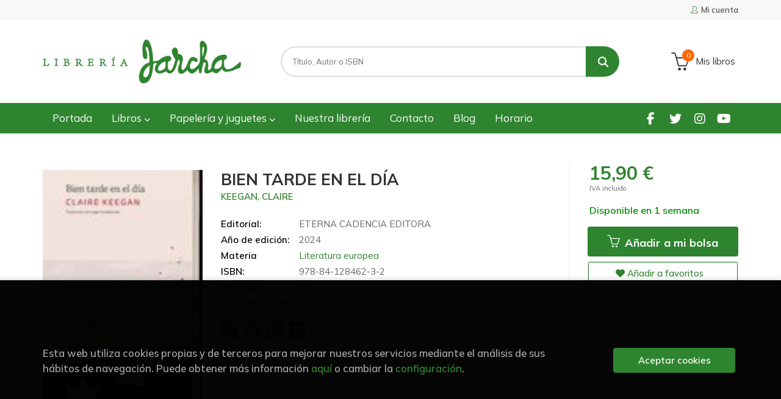

--- FILE ---
content_type: text/html; charset=UTF-8
request_url: https://www.libreriajarcha.es/libro/bien-tarde-en-el-dia_349536
body_size: 11679
content:
<!DOCTYPE html>
<html lang="es">
<head>
    <title>BIEN TARDE EN EL DÍA. KEEGAN, CLAIRE. Libro en papel. 9788412846232 Librería Jarcha</title>
    <meta charset="utf-8">
    <meta name="viewport" content="width=device-width, initial-scale=1.0">
    <meta name="description" content="BIEN TARDE EN EL DÍA, KEEGAN, CLAIRE, 15,90&euro;. La historia de un matrimonio que no fue, narrada con la precisión y maestría a los que Keegan nos tiene acostum...">
    <meta name="keywords" content="BIEN TARDE EN EL DÍA, KEEGAN, CLAIRE">
    <meta name="revisit" content="15 days">
    <meta name="revisit-after" content="1 days">
        <link rel="image_src" href="https://www.libreriajarcha.es/imagenes/9788412/978841284623.JPG">
    <meta property="og:type" content="product">
    <meta property="og:image" content="https://www.libreriajarcha.es/imagenes/9788412/978841284623.JPG">
    <meta property="og:url" content="https://www.libreriajarcha.es/libro/bien-tarde-en-el-dia_349536">
    <meta property="og:title" content="BIEN TARDE EN EL DÍA">
    <meta property="og:description" content="BIEN TARDE EN EL DÍA, KEEGAN, CLAIRE, 15,90&euro;. La historia de un matrimonio que no fue, narrada con la precisión y maestría a los que Keegan nos tiene acostum...">
    
            
            <meta name="robots" content="index,follow">
        
        <link rel="canonical" href="https://www.libreriajarcha.es/libro/bien-tarde-en-el-dia_349536">
            
    <link rel="stylesheet" href="https://cdnjs.cloudflare.com/ajax/libs/simple-line-icons/2.4.1/css/simple-line-icons.css">
    <link rel="stylesheet" type="text/css" href="https://cdnjs.cloudflare.com/ajax/libs/bootstrap3-dialog/1.34.5/css/bootstrap-dialog.min.css">
        <link rel="stylesheet" type="text/css" href="/lightbox/css/lightbox.css">
        <link rel="stylesheet" type="text/css" href="/css/style.css">
    <link rel="stylesheet" type="text/css" href="/css/custom.css?v=1">
    <link type="image/x-icon" rel="shortcut icon" href="/images/favicon.ico">



    <!-- alternativa http://schema.org/Organization, igual pero hay que quitar priceRange -->
    <script type="application/ld+json">
    {
    "@context" : "http://schema.org",
    "@type" : "Store",
    "name" : "Librería Jarcha",
    "url" : "https://www.libreriajarcha.es",
    "logo": "https://www.libreriajarcha.es/images/logo-white.png",
    "address": {
        "@type": "PostalAddress",
        "addressLocality": "Madrid",
        "addressRegion": "España",
        "postalCode": "28032",
        "streetAddress": "Calle Lago Erie, 6"
    },
    "priceRange": "$$",
    "image": "https://www.libreriajarcha.es/images/logo.png",
    "telephone": "(+34) 917762412",
    "email": "pedidos@libreriajarcha.es",
    "sameAs" : [
            "https://www.facebook.com/profile.php?id=100095051732850",            "https://twitter.com/libreriajarcha",            "https://www.instagram.com/libreriajarcha/",            "https://www.youtube.com/channel/UC8x6Xpfv1h6T9rMPnx-5b0A"    
    ]
    }
    </script>
    <script type="application/ld+json">
    {
    "@context": "http://schema.org",
    "@type": "WebSite",
    "url": "https://www.libreriajarcha.es",
    "potentialAction": {
        "@type": "SearchAction",
        "target": "https://www.libreriajarcha.es/busqueda/listaLibros.php?tipoBus=full&palabrasBusqueda={search_term_string}",
        "query-input": "required name=search_term_string"
    }
    }
    </script>
    
    <!-- COMENTARIO: Existe el atributo itemCondition para describir el estado de un producto.
    "itemCondition": "$array.campo_estado_libro" -->
    <script type="application/ld+json">
        {
            "@context": "http://schema.org",
            "@type": "Book",
            "name": "BIEN TARDE EN EL DÍA",
            "author": "KEEGAN, CLAIRE",
                        "publisher": "ETERNA CADENCIA EDITORA",
                        "datePublished": "2024",
                
            "isbn": "978-84-128462-3-2",
                
            "numberOfPages": "64",
                                                "offers": {
                "@type": "Offer",
                "price": "15.90",
                "url": "https://www.libreriajarcha.es/libro/bien-tarde-en-el-dia_349536",
                                "availability": "http://schema.org/InStock",
                                "priceCurrency": "EUR"
            },
                                                "description": " La historia de un matrimonio que no fue, narrada con la precisión y maestría a los que Keegan nos tiene acostumbrados. Un cajón exclusivo en el armario. La copia de una llave. Un te amo dicho a tiempo. Un mensaje agradeciendo una cena. Gestos de amor y muestras de interés que construyen los cimientos de cualquier pareja. Aunque muchas veces todo esto queda relegado por un muro que no puede atravesarse. El egoísmo, el hastío, la pereza e incluso el maltrato se entrometen en la relación y el desenlace final se vuelve inevitable, si es que antes no clausuraron la posibilidad de un verdadero comienzo. Claire Keegan observa y escribe con la sensibilidad justa para convertir la típica historia de amor en un relato tan conmovedor como atrapante, y avanza sobre zonas incómodas de la intimidad de una pareja como la falta de generosidad o incluso el desamor. Bien tarde en el día confirma la agudeza de su estilo y se vuelve un reflejo de la imposibilidad del amor en los tiempos que corren, aunque también una vía de escape. ",
                        "image": "https://www.libreriajarcha.es/imagenes/9788412/978841284623.JPG"
            }
    </script>
    </head>
<body class="page-detalle" onload="" >

            <header id="header" class="header-1">
	<div class="header-top">
	    <div class="container">
	        <!--MENU MI CUENTA-->
	        <div id="account" class="dropdown">
	            					<a href="https://www.libreriajarcha.es/registro/autenticacion.php"><i class="icon-user icon"></i><span class="btn-login hidden-xs">Mi cuenta</span></a>
					        </div>
	        <!--FIN MENU MI CUENTA-->

			
			<div class="cart-mobile visible-xs">
                <span id="numArticulosMini" class="cantidad-mobile numArticulos">0</span>
                                <a class="btntwo" href="/cesta/cestaCompra.php"><i class="icon icon-bag"></i></a>
                            </div>

            <div id="nav-header" class="hidden-xs">
                <ul>
                
                </ul>
            </div>

            <button type="button" class="navbar-toggle" data-toggle="collapse" data-target="#navbar-collapse-1">
                <span class="sr-only"></span>
                <span class="icon-bar"></span>
                <span class="icon-bar"></span>
                <span class="icon-bar"></span>
            </button>
		</div>
	</div> <!--/header-top-->

	<div class="header-middle">
    	<div class="container">
    		<div class="row">
		        <div id="logotipo" class="col-sm-4">
		            <a href="/index.php">
		                <img class="hidden-xs" title="Ir a la página de inicio" alt="Librería Jarcha" src="/images/logo.png">
		                <img class="visible-xs" title="Ir a la página de inicio" alt="Librería Jarcha" src="/images/logo-white.png">
		            </a>
		        </div>
				<div id="search" class="col-sm-6">
	                <form name="formBusRapida" id="busqueda" action="/busqueda/listaLibros.php" method="get" onsubmit="return busRapida()">
	                    <input type="hidden" name="tipoBus" id="tipoBus" value="full">
	                    <input class="search-text" type="text" name="palabrasBusqueda" placeholder="Título, Autor o ISBN">
	                    <!-- <input type="submit" name="boton" value="" class="btntwo search"> -->
	                    <button class="btntwo search" title="Buscar" type="submit"><i class="fa fa-search"></i></button>
	                    	                </form>
	                <a class="avanzado hidden-xs" href="/busqueda/buscadorAvanzado.php">
	                    <span class="fa fa-angle-right"></span>
	                    Búsqueda avanzada
	                </a>
				</div>
				<div id="cart" class="hidden-xs col-sm-2">
	                <ul id="cart-fixed">
	                    <li id="tt_products_minibasket">
	                        	                            <a class="btn-cart" href="/cesta/cestaCompra.php"><i class="icon icon-basket"></i> <span class="cart-txt">Mis libros</span> <span class="numArticulos">0</span></a>
	                        	                        <ul id="contentMiniCesta">
	                            <li id="miniCesta">
	                                
	                            </li>
	                            <li>
																		<a class="btn-cart-checkout" href="/cesta/cestaCompra.php">Ver Mi Compra</a>
										                            </li>
	                        </ul>
	                    </li>
	                </ul>
				</div>
			</div>
		</div>
	</div><!--/header-middle-->

	<div class="header-nav">
    	<div class="container">
		        <nav class="navbar navbar-default" role="navigation">
	               <div class="collapse navbar-collapse" id="navbar-collapse-1">
	                    <ul class="nav navbar-nav">
	                        		                        <li ><a href="/index.php"><span>Portada</span></a></li>
	
																										<li class="dropdown">
										<a href="/home_libros" class="dropdown-toggle" data-toggle="dropdown">Libros <i class="fas fa-chevron-down"></i></a>
										<ul class="dropdown-menu dropdown-menu-cabecera">
											<ul class="menu-explorar">
																							</ul>
																						<span class="main-nav-title">Estanterías</span>
											<ul class="menu-materias">
																								<li >
													<a href="/libros-de/literatura-01/" title="Literatura">Literatura</a>
												</li>
																								<li >
													<a href="/libros-de/infantil-03/" title="Infantil">Infantil</a>
												</li>
																								<li >
													<a href="/libros-de/juvenil-05/" title="Juvenil">Juvenil</a>
												</li>
																								<li >
													<a href="/libros-de/libros-ilustrados-06/" title="Libros ilustrados">Libros ilustrados</a>
												</li>
																								<li >
													<a href="/libros-de/comic-y-novela-grafica-07/" title="Cómic y novela gráfica">Cómic y novela gráfica</a>
												</li>
																								<li >
													<a href="/libros-de/poesia-09/" title="Poesía">Poesía</a>
												</li>
																								<li >
													<a href="/libros-de/teatro-10/" title="Teatro">Teatro</a>
												</li>
																								<li >
													<a href="/libros-de/filosofia-13/" title="Filosofía">Filosofía</a>
												</li>
																								<li >
													<a href="/libros-de/mujer-y-feminismo-15/" title="Mujer y feminismo">Mujer y feminismo</a>
												</li>
																								<li >
													<a href="/libros-de/lgtb-16/" title="LGTB+">LGTB+</a>
												</li>
																								<li >
													<a href="/libros-de/ciencia-ficcion-17/" title="Ciencia ficción">Ciencia ficción</a>
												</li>
																								<li >
													<a href="/libros-de/novela-negra-misterio-y-terror--18/" title="Novela negra, misterio y terror ">Novela negra, misterio y terror </a>
												</li>
																								<li >
													<a href="/libros-de/cocina-y-gastronomia-19/" title="Cocina y gastronomía">Cocina y gastronomía</a>
												</li>
																								<li >
													<a href="/libros-de/deportes-y-juegos-20/" title="Deportes y juegos">Deportes y juegos</a>
												</li>
																								<li >
													<a href="/libros-de/actividades-y-manualidades-22/" title="Actividades y manualidades">Actividades y manualidades</a>
												</li>
																								<li >
													<a href="/libros-de/pop-up--23/" title="Pop-up ">Pop-up </a>
												</li>
																								<li >
													<a href="/libros-de/madrid-24/" title="Madrid">Madrid</a>
												</li>
																								<li >
													<a href="/libros-de/artes-25/" title="Artes">Artes</a>
												</li>
																								<li >
													<a href="/libros-de/ciencias-sociales-26/" title="Ciencias sociales">Ciencias sociales</a>
												</li>
																								<li >
													<a href="/libros-de/ciencias-y-tecnologia-27/" title="Ciencias y tecnología">Ciencias y tecnología</a>
												</li>
																								<li >
													<a href="/libros-de/cuerpo-y-mente-29/" title="Cuerpo y mente">Cuerpo y mente</a>
												</li>
																								<li >
													<a href="/libros-de/filologia-e-idiomas-30/" title="Filología e idiomas">Filología e idiomas</a>
												</li>
																								<li >
													<a href="/libros-de/economia-y-derecho-31/" title="Economía y derecho">Economía y derecho</a>
												</li>
																								<li >
													<a href="/libros-de/guias-y-mapas-32/" title="Guías y mapas">Guías y mapas</a>
												</li>
																								<li >
													<a href="/libros-de/texto-33/" title="Texto">Texto</a>
												</li>
																								<li >
													<a href="/libros-de/cuadernos-de-vacaciones-34/" title="Cuadernos de Vacaciones">Cuadernos de Vacaciones</a>
												</li>
																								<li >
													<a href="/libros-de/cuadernos-y-material-de-apoyo-35/" title="Cuadernos y material de apoyo">Cuadernos y material de apoyo</a>
												</li>
																								<li >
													<a href="/libros-de/ingles-36/" title="Inglés">Inglés</a>
												</li>
												
											</ul>
																					</ul>
									</li>
																		<li class="dropdown">
										<a href="/home_papeleria-juguetes" class="dropdown-toggle" data-toggle="dropdown">Papelería y juguetes  <i class="fas fa-chevron-down"></i></a>
										<ul class="dropdown-menu dropdown-menu-cabecera">
											<ul class="menu-explorar">
																							</ul>
																						<span class="main-nav-title">Estanterías</span>
											<ul class="menu-materias">
																								<li >
													<a href="/productos-de/papeleria-y-regalos-70/" title="Papelería y regalos">Papelería y regalos</a>
												</li>
																								<li >
													<a href="/productos-de/juguetes-y-juegos-educativos-71/" title="Juguetes y juegos educativos">Juguetes y juegos educativos</a>
												</li>
																								<li >
													<a href="/productos-de/juegos-de-mesa-72/" title="Juegos de mesa">Juegos de mesa</a>
												</li>
												
											</ul>
																					</ul>
									</li>
									
																	                        <li ><a href="/quienes-somos"><span>Nuestra librería</span></a></li>
	
																	                        <li ><a href="/contacto"><span>Contacto</span></a></li>
	
																	                        <li ><a href="/noticias/noticias.php"><span>Blog</span></a></li>
	
																	                        <li ><a href="/horario"><span>Horario</span></a></li>
	
															

	                        

	                        						</ul>

	                    	                    <ul class="social-networks hidden-xs">
	                        	                        <li class="facebook">
	                            <a title="FACEBOOK" target="_blank" href="https://www.facebook.com/profile.php?id=100095051732850"><i class="fa fa-facebook"></i></a>
	                        </li>
	                        	                        <li class="twitter">
	                            <a title="TWITTER" target="_blank" href="https://twitter.com/libreriajarcha"><i class="fa fa-twitter"></i></a>
	                        </li>
	                        	                        <li class="instagram">
	                            <a title="INSTAGRAM" target="_blank" href="https://www.instagram.com/libreriajarcha/"><i class="fa fa-instagram"></i></a>
	                        </li>
	                        	                        <li class="youtube">
	                            <a title="YOUTUBE" target="_blank" href="https://www.youtube.com/channel/UC8x6Xpfv1h6T9rMPnx-5b0A"><i class="fa fa-youtube"></i></a>
	                        </li>
	                        
	                    </ul>
	                    
					</div>
				</div>
    	</div>
    </div><!--/header-nav-->
</header>
    
<div class="container main-container">
    <div class="row">

 
<div class="content col-md-12">
    <div class="row">

        <div class="fichaDetalle col-sm-9">
            <div class="row">

                <div id="detimg" class="col-sm-4">
                                        <img width="267" height="400" id="detportada" src="https://www.libreriajarcha.es/imagenes/9788412/978841284623.JPG" alt="BIEN TARDE EN EL DÍA" title="BIEN TARDE EN EL DÍA">
                                                            
                                            <a id="9788412846232" class="googlebooks" style="display:none" onclick="ProcessPreview('9788412846232')"></a>
                    
                                        
                    
                                
                </div>
			
                <dl class="summary col-md-8 col-sm-8">
                    <h1 id="titulo">BIEN TARDE EN EL DÍA</h1>
                                        <p id="autor">                    		<span class="nomesigas" data-link="L2F1dG9yL2tlZWdhbi1jbGFpcmUv">KEEGAN, CLAIRE</span>		    





</p>
                    
                    <div class="precioDetalle-mobile precioDetalle">
                        <div class="wraper-precioDetalle">
                                                            <div class="infoprices">
                                    <span class="despues">15,90 &euro;</span>
                                </div>
                                <!-- poner 0 en lugar de 9999 para que se muestre el $ de impuesto -->
                                <div class="iva"> IVA incluido</div>
                                                                             
                        </div>
                        
                                                    <div class="disponibilidad green" id="disponibilidad" >
                                Disponible en 1 semana                            </div>
                                            </div>				
                    
                                            <dt>Editorial:</dt>
                                                <dd  class="editorial"><span class="nomesigas" data-link="L2VkaXRvcmlhbC9ldGVybmEtY2FkZW5jaWEtZWRpdG9yYS80Mjc5Lw==">ETERNA CADENCIA EDITORA</span></dd>
                                                                
                                        
                                                                    <dt>Año de edición: </dt>
                        <dd>2024</dd>
                                                                
                                        <dt>Materia</dt>
                    <dd><a href="/libros-de/literatura-europea-0102/" class="" title="Mostrar todos los libros de la materia">Literatura europea</a></dd>
                                        
                        
                    <dt>ISBN:</dt>
                    <dd>978-84-128462-3-2</dd>
                    <div class="clear"></div>
                                        
                                        <dt>Páginas:</dt>
                    <dd>64</dd>
                    <div class="clear"></div>
                                        
                                                                        <dt>Encuadernación:</dt>
                                                <dd>RÚSTICA</dd>
                        <div class="clear"></div>
                    
                                                            
                                        
                    
                    
                    
                                        <div id="share-links"></div>
                    
                                                                                                 
                </dl>

            </div>
		</div> <!-- fin fichaDetalle-->
    
        <div class="price-col col-sm-3">
            <div class="precioDetalle">
                <div class="wraper-precioDetalle">
                                            <div class="infoprices">
                            <span class="despues">15,90 &euro;</span>
                        </div>
                        <!-- poner 0 en lugar de 9999 para que se muestre el $ de impuesto -->
                        <div class="iva"> IVA incluido</div>
						                                     
                </div>
				
				                <div class="disponibilidad green" id="disponibilidad2">
                    Disponible en 1 semana                </div>
				            </div>

                        
            
                        
			<div class="cta-wrapper">
				                    <button id="botonComprar" data-id="349536" class="btn buy" title="Añadir a Mis libros"><span class="icon icon-basket"></span> Añadir a mi bolsa</button>
					
					                    
                    							</div>

            
              
            
                      
                        
                        
            			
			                                 
            			
			            <div class="wraper-detalle">
                <span class="btn btn-secondary btn-lg btn-block btnfavoritos nomesigas" data-link="L2Zhdm9yaXRvcy9pbnNGYXZvcml0by5waHA/Y29kQXJ0aWN1bG89MzQ5NTM2">
                    <i class="fa fa-heart"></i>
                    Añadir a favoritos
                </span>
            </div>
             
						
						
			        </div>

    </div>

    <div class="row">
		
        <div id="detpestanias" class="col-md-12">
            <ul id="detnavtab">
                            <li><a href="#tabsinopsis">Sinopsis</a></li>
                                                </ul>

            <div class="clear"></div>

            
                        <div id="tabsinopsis" >
                                                <p class="bodytext">La historia de un matrimonio que no fue, narrada con la precisión y maestría a los que Keegan nos tiene acostumbrados. Un cajón exclusivo en el armario. La copia de una llave. Un te amo dicho a tiempo. Un mensaje agradeciendo una cena. Gestos de amor y muestras de interés que construyen los cimientos de cualquier pareja. Aunque muchas veces todo esto queda relegado por un muro que no puede atravesarse. El egoísmo, el hastío, la pereza e incluso el maltrato se entrometen en la relación y el desenlace final se vuelve inevitable, si es que antes no clausuraron la posibilidad de un verdadero comienzo. Claire Keegan observa y escribe con la sensibilidad justa para convertir la típica historia de amor en un relato tan conmovedor como atrapante, y avanza sobre zonas incómodas de la intimidad de una pareja como la falta de generosidad o incluso el desamor. Bien tarde en el día confirma la agudeza de su estilo y se vuelve un reflejo de la imposibilidad del amor en los tiempos que corren, aunque también una vía de escape. </p>
                            </div>
            
            
                    </div><!--detpestanias-->

                <div class="block col-md-12">
            <h2 class="title">Artículos relacionados</h2>
            <ul class="listado_libros books grid">
                                    <li class="item">
                        
    <div class="portada">
        <div>
            <a href="/libro/viaje-de-invierno_360833"><img width="145" height="218" class="foto" src="https://www.libreriajarcha.es/imagenes/9788433/978843394804.JPG" alt="VIAJE DE INVIERNO" title="VIAJE DE INVIERNO">
                        
            
                        </a>
        </div>
    </div>
    <form>
        <dl class="dublincore">
            <dd class="title"><a href="/libro/viaje-de-invierno_360833" title="VIAJE DE INVIERNO">VIAJE DE INVIERNO</a></dd>
            <dd class="creator">                        NOTHOMB, AMÉLIE    
</dd>
            <!--<dd class="publisher">ANAGRAMA</dd>
            <dd>01/01/2026</dd>-->

                            <dd class="mulsinop">Un espléndido retablo sobre la vida, el amor y la muerte, como en los esperpentos de Valle-lnclán o el absurdo de Jarry o Beckett. Desde las primeras líneas de Viaje de invierno, el singular microcosmos de Amélie Nothomb nos seduce y nos atrapa. La declaración del protagonista no admite refutación alguna: «voy a hacer estallar el avión de las 13.30». ¿Un terrorista internaciona...</dd>
            
                            <dd class="disponibilidad green" > En stock</dd>
                    </dl>
        
        <div class="botones">
            <p class="precio">
                                    <strong>10,90 &euro;</strong>
                            </p>
                        <div class="formulario">
                                <button id="href_dispo_360833" style="" data-id="360833" class="btntwo botonComprar" title="Añadir a Mis libros">Comprar</button>
                            </div>
                    </div>
        
    </form>
                    </li>
                                    <li class="item">
                        
    <div class="portada">
        <div>
            <a href="/libro/casos-reales_360813"><img width="145" height="218" class="foto" src="https://www.libreriajarcha.es/imagenes/9788410/978841049654.JPG" alt="CASOS REALES" title="CASOS REALES">
                        
            
                        </a>
        </div>
    </div>
    <form>
        <dl class="dublincore">
            <dd class="title"><a href="/libro/casos-reales_360813" title="CASOS REALES">CASOS REALES</a></dd>
            <dd class="creator">                        REZA, YASMINA    
</dd>
            <!--<dd class="publisher">ALFAGUARA</dd>
            <dd>01/01/2026</dd>-->

                            <dd class="mulsinop">La aclamada autora de Arte y Un dios salvaje deslumbra con «uno de sus libros más hermosos» (Paris Match), en el que su vida se cruza con la de varios criminales. «He visto en los tribunales lo que me obsesiona desde siempre: la imperfección de la vida». Yasmina Reza Yasmina Reza, aclamada novelista y dramaturga, ha asistido durante más de quince años a procesos judiciales en t...</dd>
            
                            <dd class="disponibilidad green" > En stock</dd>
                    </dl>
        
        <div class="botones">
            <p class="precio">
                                    <strong>20,90 &euro;</strong>
                            </p>
                        <div class="formulario">
                                <button id="href_dispo_360813" style="" data-id="360813" class="btntwo botonComprar" title="Añadir a Mis libros">Comprar</button>
                            </div>
                    </div>
        
    </form>
                    </li>
                                    <li class="item">
                        
    <div class="portada">
        <div>
            <a href="/libro/los-hermosos-anos-del-castigo_360895"><img width="145" height="218" class="foto" src="https://www.libreriajarcha.es/imagenes/9788411/978841107713.JPG" alt="LOS HERMOSOS AÑOS DEL CASTIGO" title="LOS HERMOSOS AÑOS DEL CASTIGO">
                        
            
                        </a>
        </div>
    </div>
    <form>
        <dl class="dublincore">
            <dd class="title"><a href="/libro/los-hermosos-anos-del-castigo_360895" title="LOS HERMOSOS AÑOS DEL CASTIGO">LOS HERMOSOS AÑOS DEL CASTIGO</a></dd>
            <dd class="creator">                        JAEGGY, FLEUR    
</dd>
            <!--<dd class="publisher">TUSQUETS</dd>
            <dd>01/01/2026</dd>-->

                            <dd class="mulsinop">"En el Bausler Institut, un internado femenino situado en el cantón de Appenzell, se respira una densa atmósfera de cautiverio y sensualidad inconfesada. En estos parajes por los que paseaba el escritor Robert Walser, y donde se suicidó tras permanecer treinta años en un manicomio, se desarrollan la infancia y la adolescencia de la narradora, quien las rememora desde la madurez...</dd>
            
                            <dd class="disponibilidad green" > En stock</dd>
                    </dl>
        
        <div class="botones">
            <p class="precio">
                                    <strong>18,00 &euro;</strong>
                            </p>
                        <div class="formulario">
                                <button id="href_dispo_360895" style="" data-id="360895" class="btntwo botonComprar" title="Añadir a Mis libros">Comprar</button>
                            </div>
                    </div>
        
    </form>
                    </li>
                                    <li class="item">
                        
    <div class="portada">
        <div>
            <a href="/libro/reunion-tumultuosa_360831"><img width="145" height="218" class="foto" src="https://www.libreriajarcha.es/imagenes/9788433/978843394874.JPG" alt="REUNIÓN TUMULTUOSA" title="REUNIÓN TUMULTUOSA">
                        
            
                        </a>
        </div>
    </div>
    <form>
        <dl class="dublincore">
            <dd class="title"><a href="/libro/reunion-tumultuosa_360831" title="REUNIÓN TUMULTUOSA">REUNIÓN TUMULTUOSA</a></dd>
            <dd class="creator">                        SHARPE, TOM    
</dd>
            <!--<dd class="publisher">ANAGRAMA</dd>
            <dd>01/01/2026</dd>-->

                            <dd class="mulsinop">Una sátira política que pone en ridículo todo el sistema social basado en el apartheid. Irresistibles, tronchantes, desopilantes, desenfrenados, salvajemente có­micos: tales son los calificativos que se aplican, merecida y habitualmen­te, a los libros de Tom Sharpe, y a Reunión tumultuosa, su primera novela.En esta, situada en África del Sur, la señorita Hazelstone, de la mansi...</dd>
            
                            <dd class="disponibilidad green" > En stock</dd>
                    </dl>
        
        <div class="botones">
            <p class="precio">
                                    <strong>13,90 &euro;</strong>
                            </p>
                        <div class="formulario">
                                <button id="href_dispo_360831" style="" data-id="360831" class="btntwo botonComprar" title="Añadir a Mis libros">Comprar</button>
                            </div>
                    </div>
        
    </form>
                    </li>
                                    <li class="item">
                        
    <div class="portada">
        <div>
            <a href="/libro/los-nombres_360691"><img width="145" height="218" class="foto" src="https://www.libreriajarcha.es/imagenes/9788419/978841985181.JPG" alt="LOS NOMBRES" title="LOS NOMBRES">
                        
            
                        </a>
        </div>
    </div>
    <form>
        <dl class="dublincore">
            <dd class="title"><a href="/libro/los-nombres_360691" title="LOS NOMBRES">LOS NOMBRES</a></dd>
            <dd class="creator">                        KNAPP, FLORENCE    
</dd>
            <!--<dd class="publisher">SALAMANDRA</dd>
            <dd>01/01/2026</dd>-->

                            <dd class="mulsinop">¿Puede un nombre cambiar el destino de una vida? Bear. Julian. Gordon.  Tres versiones de una vida Aclamada como «la mejor ópera prima que se ha publicado en años» por The Sunday Times y traducida a más de veinticinco idiomas, Los nombres es una novela sorprendente que atrapa desde la primera página. Con una historia tan original como emotiva, Florence Knapp nos invita a seguir...</dd>
            
                            <dd class="disponibilidad green" > En stock</dd>
                    </dl>
        
        <div class="botones">
            <p class="precio">
                                    <strong>22,00 &euro;</strong>
                            </p>
                        <div class="formulario">
                                <button id="href_dispo_360691" style="" data-id="360691" class="btntwo botonComprar" title="Añadir a Mis libros">Comprar</button>
                            </div>
                    </div>
        
    </form>
                    </li>
                                    <li class="item">
                        
    <div class="portada">
        <div>
            <a href="/libro/v13_360832"><img width="145" height="218" class="foto" src="https://www.libreriajarcha.es/imagenes/9788433/978843394873.JPG" alt="V13" title="V13">
                        
            
                        </a>
        </div>
    </div>
    <form>
        <dl class="dublincore">
            <dd class="title"><a href="/libro/v13_360832" title="V13">V13</a></dd>
            <dd class="creator">                        CARRÈRE, EMMANUEL    
</dd>
            <!--<dd class="publisher">ANAGRAMA</dd>
            <dd>01/01/2026</dd>-->

                            <dd class="mulsinop">Un volumen sobrecogedor y un testimonio necesario. V13: viernes 13 de noviembre de 2015. En tres puntos diferentes de París se producen atentados yihadistas. El más grave es el de la sala Bataclan, donde están actuando los Eagles of Death Metal. El resultado de los ataques en el corazón de Francia es de ciento treinta muertos y más de cuatrocientos heridos. Años después, entre ...</dd>
            
                            <dd class="disponibilidad green" > En stock</dd>
                    </dl>
        
        <div class="botones">
            <p class="precio">
                                    <strong>13,90 &euro;</strong>
                            </p>
                        <div class="formulario">
                                <button id="href_dispo_360832" style="" data-id="360832" class="btntwo botonComprar" title="Añadir a Mis libros">Comprar</button>
                            </div>
                    </div>
        
    </form>
                    </li>
                
            </ul>
        </div>
        
                            
        
        <!--
                -->

        
        
                    
            
    </div>          
</div>

<div id="modal-preview" class="modal fade in" tabindex="-1" role="dialog" aria-hidden="false">
    <div class="modal-dialog modal-lg">
        <div class="modal-content">
            <div class="modal-header">
                <button class="close" type="button" data-dismiss="modal"><i class="fa fa-times" aria-hidden="true"></i></button>
                <h4 class="modal-title">Vista previa: <small>BIEN TARDE EN EL DÍA</small></h4>
            </div>
            <div id="modal-body" class="modal-body"></div>
        </div>
    </div>
</div>

<!-- Modal Enviar amigo -->

<!-- Modal Avisador de stock -->

<!-- Modal Reservar -->

<!-- Modal Comentar -->

<!-- Modal Click & collect -->

            </div><!--cierre primary -->
        </div><!--cierre row -->
    </div><!--cierre content -->

		<footer id="footer">

		
		<div class="footer-bottom container">
			<div class="row">
	            <div class="col-md-3">
					<img class="footer-logo" title="Ir a la página de inicio" alt="Librería Jarcha" src="/images/logo-white.png"/>

					<div class="contact-info hidden">
						<div>Calle Lago Erie, 6</div>
						<span>28032</span>
						<span>Madrid</span>
						<span>(España)</span>
					</div>

					                    <ul class="social-networks">
                                                <li class="facebook">
                            <a title="FACEBOOK" target="_blank" href="https://www.facebook.com/profile.php?id=100095051732850"><i class="fa fa-facebook"></i></a>
                        </li>
                                                <li class="twitter">
                            <a title="TWITTER" target="_blank" href="https://twitter.com/libreriajarcha"><i class="fa fa-twitter"></i></a>
                        </li>
                                                <li class="instagram">
                            <a title="INSTAGRAM" target="_blank" href="https://www.instagram.com/libreriajarcha/"><i class="fa fa-instagram"></i></a>
                        </li>
                                                <li class="youtube">
                            <a title="YOUTUBE" target="_blank" href="https://www.youtube.com/channel/UC8x6Xpfv1h6T9rMPnx-5b0A"><i class="fa fa-youtube"></i></a>
                        </li>
                        
                    </ul>
                    				</div>
	            <div class="footer-menu col-md-3 col-sm-4">
	            	<h2>Contacto</h2>
					<ul>
                		<li><i class="fa fa-phone" aria-hidden="true"></i><a href="tel:(+34) 917762412">(+34) 917762412</a></li>
   						<li><a href="mailto:pedidos@libreriajarcha.es" target="_blank"><i class="fa fa-envelope" aria-hidden="true"></i>pedidos@libreriajarcha.es</a></li>
						<li><a href="/contacto/"><i class="fa fa-comment" aria-hidden="true"></i>Formulario de contacto</a></li>
					</ul>
				</div>
	            <div class="footer-menu col-md-3 col-sm-4">
	            	<h2>Páginas legales</h2>
					<ul>
													<li><a href="/aviso-legal">Aviso legal</a></li>
													<li><a href="/condiciones-de-venta">Condiciones de venta</a></li>
													<li><a href="/proteccion-de-datos">Protección de datos</a></li>
													<li><a href="/politica-de-cookies">Política de Cookies</a></li>
						
					</ul>
				</div>
	            <div class="footer-menu col-md-3 col-sm-4">
					<h2>Atención al cliente</h2>
					<ul>
                        							<li><a href="/pedidos-especiales/">Pedidos especiales</a></li>
						

						   					</ul>
				</div>
				<div class="col-md-12 col-sm-12 logos-ministerio">
					<p>Proyecto financiado por la Dirección General del Libro, del Cómic y de la Lectura, Ministerio de Cultura.</p>
					<img src="/images/eu.png" alt="Financiado por la Unión Europea. NextGenerationEU">
					<img src="/images/ministerio.png" alt="Ministerio de Cultura">
					<img src="/images/plan.png" alt="Plande recuperación, transformación y resiliencia.">
				</div>
			</div>
			<div class="footer-copyright">
				<div class="row">
		            <div class="col-sm-12">
						<p class="info-name">
							2026 &copy; <strong>Librería Jarcha</strong>. Todos los Derechos Reservados |
							<a href="https://editorial.trevenque.es/productos/weblib/" title="Desarrollado por Grupo Trevenque" target="_blank">Grupo Trevenque</a>
						</p>
					</div>
				</div>
			</div>
		</div>
		
	</footer>
	
    <div id="dialogAlert" style="display:none"></div>
    </div><!--cierre container -->


	<a href="#" class="scrollToTop"><i class="fa fa-chevron-up" aria-hidden="true"></i></a>


<script type="text/javascript">
	/** Variables configuración **/
	var rutaHtml = "";
	var rutaImg = "/images";
	var paginaActual = "detalle.php";
	var paramMoneda = "&euro;|D|2|,|.";
	var totalArticulosCesta = 0;
	var slider = 0;
	var autocomplete = 0;
	var analytics = "UA-49924381-1";
	var facebookPixel = "";
	var divisa = "EUR";
	var afiliado = "";
	var stickyHeader = "1";
	/** Variables texto **/
	var emailIncorrecto = "El e-mail no es correcto";
	var aceptar = "Aceptar";
	var cancelar = "Cancelar";
		var verCesta = "Ver Mi Compra";
	var checkout = false;
		var seguirComprando = "Seguir comprando";
	var artInsCestaOK = "Artículo añadido a Mis libros";
	var verTodos = "Ver todos";
	var introPalBusqueda = "Introduce las palabras de búsqueda";
	var notifOK = "";
	var notifERR = "";
	var notifINFO = "";
	var numArticulosCarritoCab = "";
	var noArticulosCesta= "No hay artículos en la cesta";
	var verMas = "Ver más";
	var verMenos = "Ver menos";
</script>

<script type="text/javascript" src="/js/jquery.js" ></script>
<script type="text/javascript" src="/js/jquery-ui.min.js"></script>
<script type="text/javascript" src="/js/jquery.pnotify.min.js"></script>
<script type="text/javascript" src="/js/bootstrap.min.js"></script>
<script type="text/javascript" src="/js/validator.min.js"></script>
<script src="https://cdnjs.cloudflare.com/ajax/libs/bootstrap3-dialog/1.34.5/js/bootstrap-dialog.min.js"></script>
<script type="text/javascript" src="/js/jquery-labelauty.js"></script>
<script type="text/javascript" src="/js/slick.min.js"></script>
<script src="/js/fontawesome.js" crossorigin="anonymous"></script>

	<script type="text/javascript" src="/js/jquery.idTabs.min.js" ></script>
	<script type="text/javascript" src="/lightbox/js/lightbox.min.js"></script>
	<script type="text/javascript" src="/js/jssocials.min.js"></script>

<script type="text/javascript" src="/js/check.js"></script>
<script type="text/javascript" src="/js/util.js"></script>
<script type="text/javascript" src="/js/general.js"></script>

        <script type="text/javascript">
    var CaptchaCallback = function() {
            };
    </script>
    <script src='https://www.google.com/recaptcha/api.js?hl=es&onload=CaptchaCallback&render=explicit' async defer></script>
    

<noscript class="cookie-block-b">
	<script>
		(function(i,s,o,g,r,a,m){i['GoogleAnalyticsObject']=r;i[r]=i[r]||function(){
	(i[r].q=i[r].q||[]).push(arguments)},i[r].l=1*new Date();a=s.createElement(o),
	m=s.getElementsByTagName(o)[0];a.async=1;a.src=g;m.parentNode.insertBefore(a,m)
	})(window,document,'script','//www.google-analytics.com/analytics.js','ga');

		ga('create', 'UA-49924381-1', 'auto');
		ga('require', 'displayfeatures');
		ga('send', 'pageview');

			</script>
 </noscript>


	<script type="text/javascript">
var rutaImg = "/images";
	var VALORACIONES_LIBROS = false;
var EBOOKS = "L";
var logeado = false;
var rutaEbooks = "https://www.libreriajarcha.es/unclick";
var disponibilidad_L = "N";
var ean = "9788412846232";
var RESERVAS = true;
var CLICK_AND_COLLECT = false;


	function comprarEbook (codigo, obj)
	{
			if(logeado){
			obj.href = "#";
			$(document).ready(function() {
				$("#dialog").dialog({ modal: true });
				$("#dialog").dialog({ draggable: false })
				$("#dialog").dialog({ resizable: false });
				$("#dialog").dialog({ width: 390 });
				$("#dialog").dialog({ buttons: {
					"Cancelar": function() { $(this).dialog("close"); },
					"Revisar": function() { window.location = rutaEbooks+"/formPedido.php?fr_accion=comprar&codArticulo=" + codigo }, 
					"No es necesario": function() { window.location = rutaEbooks+"/crearPedido.php?fr_accion=comprar&codArticulo=" + codigo }
				}});
			});
			}
		else
			return false;
	}

$(document).ready(function() {
	$(window).bind("load", function() {	
		if($('#__GBS_Button0 img').attr('src').length){
			$('#__GBS_Button0').css('display','inherit');
			$('#__GBS_Button0').css('cursor','pointer');
		}
	});
});
</script>
<script src="/js/detalleBase.js" type="text/javascript"></script>





<div id="cookie-compliant">
	<div class="container">
		<div class="row">
			
			<div id="introcookies">
				<div class="col-sm-9 introcookies-text">
					<p>Esta web utiliza cookies propias y de terceros para mejorar nuestros servicios mediante el análisis de sus hábitos de navegación. Puede obtener más información  <a id="info-cookies" href="/politica-de-cookies" title="Más información">aquí</a>  o cambiar la  <a id="config-cookies" href="#">configuración</a>.</p>
				</div>
				<div class="col-sm-3 introcookies-btn">
					<button type="button" id="cookie-accept" class="btn btn-accept" aria-label="Close">Aceptar cookies</button>
				</div>
			</div>

			<div id="configcookies">
				<div class="row">
					<div class="col-md-12">
						<form name="formCookies" id="formCookies" action="#" method="post">
							<h2>¿Que son las Cookies?</h2>
							
							<p>Una cookie es un fichero que se descarga en tu ordenador al acceder a determinadas páginas web. Las cookies permiten a una página web, entre otras cosas, almacenar y recuperar información sobre los hábitos de navegación de un usuario o de su equipo, gestionar el acceso de usuarios a zonas restringidas de la web, etc. Tipo de cookies utiliza esta página web.</p>
							
							<ul class="lista-check">
								<li>
									<div class="primary">
										<input type="checkbox" id="cookie_a" name="cookie_a" value="1" checked="checked" disabled="disabled">
										<label for="cookie_a"></label>
										<span>Cookies Técnicas</span>
										<p>Este tipo de cookies  permiten al usuario la navegación a través de una página web, plataforma o aplicación y la utilización de las diferentes opciones o servicios que en ella existan como, por ejemplo, controlar el tráfico y la comunicación de datos, identificar la sesión, acceder a partes de acceso restringido, seleccionar el idioma, o compartir contenidos a través de redes sociales.</p>
									</div>
								</li>
								<li>
									<div class="primary">
										<input type="checkbox" id="cookie_b" name="cookie_b" value="1">
										<label for="cookie_b"></label>
										<span>Cookies de Análisis</span>
										<p>Son aquéllas que posibilitan el seguimiento y análisis del comportamiento de los usuarios en nuestra página. La información recogida se utiliza para la medición de la actividad de los usuarios en la web y la elaboración de perfiles de navegación de los usuarios, con la finalidad de mejorar la web, así como los productos y servicios ofertados.</p>
									</div>
								</li>
								<li>
									<div class="primary">
										<input type="checkbox" id="cookie_c" name="cookie_c" value="1">
										<label for="cookie_c"></label>
										<span>Cookies de Personalización</span>
										<p>Estas cookies pueden ser establecidas a través de nuestro sitio por nuestros socios publicitarios. Pueden ser utilizadas por esas empresas para crear un perfil de sus intereses y mostrarle anuncios relevantes en otros sitios. No almacenan directamente información personal, sino que se basan en la identificación única de su navegador y dispositivo de Internet. Si no permite utilizar estas cookies, verá menos publicidad dirigida.</p>
									</div>
								</li>
							</ul>

							<div class="row">
								<div class="col-md-12 botones">
									<button type="button" id="grabarAceptar" class="btn btn-accept">Guardar y aceptar</button>
									<button type="button" id="aceptartodas" class="btn btn-accept">Aceptar todas</button>
								</div>
							</div>
						</form>
					</div>
				</div>
			</div>

		</div>
	</div>
</div>

<script type="text/javascript" src="/js/cookieblock-1.1.0.js"></script>
<script type="text/javascript">
	var cb = new CookieBlock({
		browsing: '0',
		scrolling: '0',
	});
	cb.setIgnore(['/politica-de-cookies']);
	cb.setAnalytics('UA-49924381-1');
	cb.setDebug(false);
	cb.init();

	$(document).ready(function() {

		$("#config-cookies").click(function(e) {
			e.preventDefault();
			$("#configcookies").slideDown(200);
			$("#introcookies").slideUp(100);
		});

		$("#grabarAceptar").click(function(e) {
			e.preventDefault();

			var form = document.formCookies;
			var cookiesActivas = "a";

			//console.log("cookie_b:"+form.cookie_b.checked);
			if (form.cookie_b.checked) {
				cookiesActivas += "-b";
			}

			//console.log("cookie_c:"+form.cookie_c.checked);
			if (form.cookie_c.checked) {
				cookiesActivas += "-c";
			}

			$("#cookie-compliant").hide();

			//console.log("cookiesActivas:"+cookiesActivas);
			cb.setCookieExt("ALLOW_COOKIES", cookiesActivas);
			cb.init();
		});

		$("#cookie-compliant .lista-check input ~ label + span").click(function() {
			$(this).next("p").slideToggle(100);
		});

	});
</script>

</body>
</html>